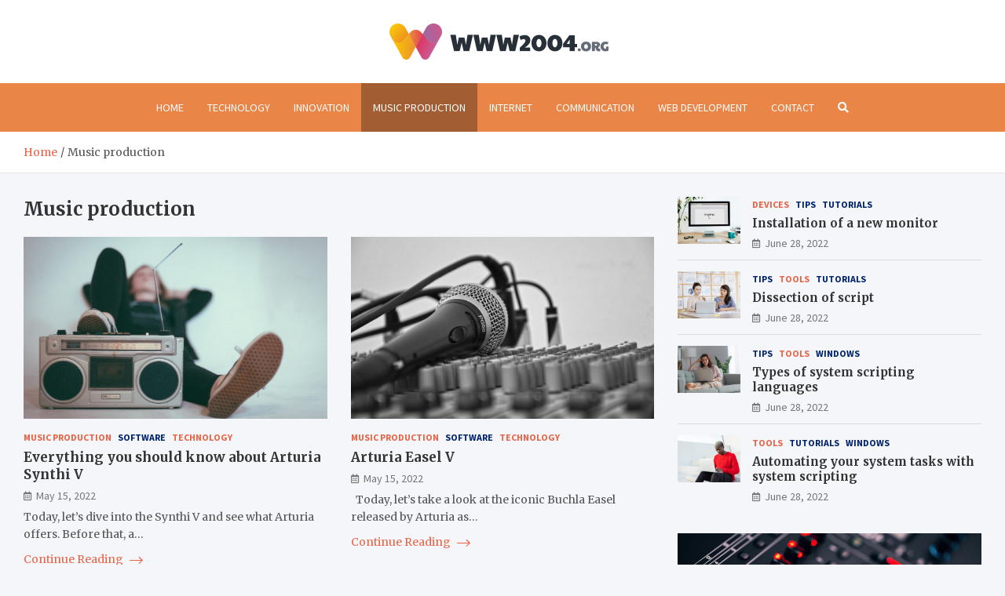

--- FILE ---
content_type: text/html; charset=UTF-8
request_url: https://www2004.org/category/music-production/
body_size: 13433
content:
<!doctype html>
<html lang="en-US">
<head>
	<meta charset="UTF-8">
	<meta name="viewport" content="width=device-width, initial-scale=1, shrink-to-fit=no">
	<link rel="profile" href="https://gmpg.org/xfn/11">

	<meta name='robots' content='index, follow, max-image-preview:large, max-snippet:-1, max-video-preview:-1' />

	<!-- This site is optimized with the Yoast SEO plugin v26.7 - https://yoast.com/wordpress/plugins/seo/ -->
	<title>Music production Archives - www2004.org</title>
	<link rel="canonical" href="https://www2004.org/category/music-production/" />
	<meta property="og:locale" content="en_US" />
	<meta property="og:type" content="article" />
	<meta property="og:title" content="Music production Archives - www2004.org" />
	<meta property="og:url" content="https://www2004.org/category/music-production/" />
	<meta property="og:site_name" content="www2004.org" />
	<meta name="twitter:card" content="summary_large_image" />
	<script type="application/ld+json" class="yoast-schema-graph">{"@context":"https://schema.org","@graph":[{"@type":"CollectionPage","@id":"https://www2004.org/category/music-production/","url":"https://www2004.org/category/music-production/","name":"Music production Archives - www2004.org","isPartOf":{"@id":"https://www2004.org/#website"},"primaryImageOfPage":{"@id":"https://www2004.org/category/music-production/#primaryimage"},"image":{"@id":"https://www2004.org/category/music-production/#primaryimage"},"thumbnailUrl":"https://www2004.org/wp-content/uploads/2022/05/Everything-you-should-know-about-Arturia-Synthi-V.jpg","breadcrumb":{"@id":"https://www2004.org/category/music-production/#breadcrumb"},"inLanguage":"en-US"},{"@type":"ImageObject","inLanguage":"en-US","@id":"https://www2004.org/category/music-production/#primaryimage","url":"https://www2004.org/wp-content/uploads/2022/05/Everything-you-should-know-about-Arturia-Synthi-V.jpg","contentUrl":"https://www2004.org/wp-content/uploads/2022/05/Everything-you-should-know-about-Arturia-Synthi-V.jpg","width":1920,"height":1277},{"@type":"BreadcrumbList","@id":"https://www2004.org/category/music-production/#breadcrumb","itemListElement":[{"@type":"ListItem","position":1,"name":"Home","item":"https://www2004.org/"},{"@type":"ListItem","position":2,"name":"Music production"}]},{"@type":"WebSite","@id":"https://www2004.org/#website","url":"https://www2004.org/","name":"www2004.org","description":"tech new in one place - computers, technology, Internet","publisher":{"@id":"https://www2004.org/#organization"},"potentialAction":[{"@type":"SearchAction","target":{"@type":"EntryPoint","urlTemplate":"https://www2004.org/?s={search_term_string}"},"query-input":{"@type":"PropertyValueSpecification","valueRequired":true,"valueName":"search_term_string"}}],"inLanguage":"en-US"},{"@type":"Organization","@id":"https://www2004.org/#organization","name":"Www2004 - tech new in one place - computers, technology, Internet","url":"https://www2004.org/","logo":{"@type":"ImageObject","inLanguage":"en-US","@id":"https://www2004.org/#/schema/logo/image/","url":"https://www2004.org/wp-content/uploads/2022/04/www2004-logo.png","contentUrl":"https://www2004.org/wp-content/uploads/2022/04/www2004-logo.png","width":558,"height":92,"caption":"Www2004 - tech new in one place - computers, technology, Internet"},"image":{"@id":"https://www2004.org/#/schema/logo/image/"}}]}</script>
	<!-- / Yoast SEO plugin. -->


<link rel='dns-prefetch' href='//fonts.googleapis.com' />
<link rel="alternate" type="application/rss+xml" title="www2004.org &raquo; Feed" href="https://www2004.org/feed/" />
<link rel="alternate" type="application/rss+xml" title="www2004.org &raquo; Comments Feed" href="https://www2004.org/comments/feed/" />
<link rel="alternate" type="application/rss+xml" title="www2004.org &raquo; Music production Category Feed" href="https://www2004.org/category/music-production/feed/" />
<style id='wp-img-auto-sizes-contain-inline-css' type='text/css'>
img:is([sizes=auto i],[sizes^="auto," i]){contain-intrinsic-size:3000px 1500px}
/*# sourceURL=wp-img-auto-sizes-contain-inline-css */
</style>
<style id='wp-emoji-styles-inline-css' type='text/css'>

	img.wp-smiley, img.emoji {
		display: inline !important;
		border: none !important;
		box-shadow: none !important;
		height: 1em !important;
		width: 1em !important;
		margin: 0 0.07em !important;
		vertical-align: -0.1em !important;
		background: none !important;
		padding: 0 !important;
	}
/*# sourceURL=wp-emoji-styles-inline-css */
</style>
<style id='wp-block-library-inline-css' type='text/css'>
:root{--wp-block-synced-color:#7a00df;--wp-block-synced-color--rgb:122,0,223;--wp-bound-block-color:var(--wp-block-synced-color);--wp-editor-canvas-background:#ddd;--wp-admin-theme-color:#007cba;--wp-admin-theme-color--rgb:0,124,186;--wp-admin-theme-color-darker-10:#006ba1;--wp-admin-theme-color-darker-10--rgb:0,107,160.5;--wp-admin-theme-color-darker-20:#005a87;--wp-admin-theme-color-darker-20--rgb:0,90,135;--wp-admin-border-width-focus:2px}@media (min-resolution:192dpi){:root{--wp-admin-border-width-focus:1.5px}}.wp-element-button{cursor:pointer}:root .has-very-light-gray-background-color{background-color:#eee}:root .has-very-dark-gray-background-color{background-color:#313131}:root .has-very-light-gray-color{color:#eee}:root .has-very-dark-gray-color{color:#313131}:root .has-vivid-green-cyan-to-vivid-cyan-blue-gradient-background{background:linear-gradient(135deg,#00d084,#0693e3)}:root .has-purple-crush-gradient-background{background:linear-gradient(135deg,#34e2e4,#4721fb 50%,#ab1dfe)}:root .has-hazy-dawn-gradient-background{background:linear-gradient(135deg,#faaca8,#dad0ec)}:root .has-subdued-olive-gradient-background{background:linear-gradient(135deg,#fafae1,#67a671)}:root .has-atomic-cream-gradient-background{background:linear-gradient(135deg,#fdd79a,#004a59)}:root .has-nightshade-gradient-background{background:linear-gradient(135deg,#330968,#31cdcf)}:root .has-midnight-gradient-background{background:linear-gradient(135deg,#020381,#2874fc)}:root{--wp--preset--font-size--normal:16px;--wp--preset--font-size--huge:42px}.has-regular-font-size{font-size:1em}.has-larger-font-size{font-size:2.625em}.has-normal-font-size{font-size:var(--wp--preset--font-size--normal)}.has-huge-font-size{font-size:var(--wp--preset--font-size--huge)}.has-text-align-center{text-align:center}.has-text-align-left{text-align:left}.has-text-align-right{text-align:right}.has-fit-text{white-space:nowrap!important}#end-resizable-editor-section{display:none}.aligncenter{clear:both}.items-justified-left{justify-content:flex-start}.items-justified-center{justify-content:center}.items-justified-right{justify-content:flex-end}.items-justified-space-between{justify-content:space-between}.screen-reader-text{border:0;clip-path:inset(50%);height:1px;margin:-1px;overflow:hidden;padding:0;position:absolute;width:1px;word-wrap:normal!important}.screen-reader-text:focus{background-color:#ddd;clip-path:none;color:#444;display:block;font-size:1em;height:auto;left:5px;line-height:normal;padding:15px 23px 14px;text-decoration:none;top:5px;width:auto;z-index:100000}html :where(.has-border-color){border-style:solid}html :where([style*=border-top-color]){border-top-style:solid}html :where([style*=border-right-color]){border-right-style:solid}html :where([style*=border-bottom-color]){border-bottom-style:solid}html :where([style*=border-left-color]){border-left-style:solid}html :where([style*=border-width]){border-style:solid}html :where([style*=border-top-width]){border-top-style:solid}html :where([style*=border-right-width]){border-right-style:solid}html :where([style*=border-bottom-width]){border-bottom-style:solid}html :where([style*=border-left-width]){border-left-style:solid}html :where(img[class*=wp-image-]){height:auto;max-width:100%}:where(figure){margin:0 0 1em}html :where(.is-position-sticky){--wp-admin--admin-bar--position-offset:var(--wp-admin--admin-bar--height,0px)}@media screen and (max-width:600px){html :where(.is-position-sticky){--wp-admin--admin-bar--position-offset:0px}}

/*# sourceURL=wp-block-library-inline-css */
</style><style id='global-styles-inline-css' type='text/css'>
:root{--wp--preset--aspect-ratio--square: 1;--wp--preset--aspect-ratio--4-3: 4/3;--wp--preset--aspect-ratio--3-4: 3/4;--wp--preset--aspect-ratio--3-2: 3/2;--wp--preset--aspect-ratio--2-3: 2/3;--wp--preset--aspect-ratio--16-9: 16/9;--wp--preset--aspect-ratio--9-16: 9/16;--wp--preset--color--black: #000000;--wp--preset--color--cyan-bluish-gray: #abb8c3;--wp--preset--color--white: #ffffff;--wp--preset--color--pale-pink: #f78da7;--wp--preset--color--vivid-red: #cf2e2e;--wp--preset--color--luminous-vivid-orange: #ff6900;--wp--preset--color--luminous-vivid-amber: #fcb900;--wp--preset--color--light-green-cyan: #7bdcb5;--wp--preset--color--vivid-green-cyan: #00d084;--wp--preset--color--pale-cyan-blue: #8ed1fc;--wp--preset--color--vivid-cyan-blue: #0693e3;--wp--preset--color--vivid-purple: #9b51e0;--wp--preset--gradient--vivid-cyan-blue-to-vivid-purple: linear-gradient(135deg,rgb(6,147,227) 0%,rgb(155,81,224) 100%);--wp--preset--gradient--light-green-cyan-to-vivid-green-cyan: linear-gradient(135deg,rgb(122,220,180) 0%,rgb(0,208,130) 100%);--wp--preset--gradient--luminous-vivid-amber-to-luminous-vivid-orange: linear-gradient(135deg,rgb(252,185,0) 0%,rgb(255,105,0) 100%);--wp--preset--gradient--luminous-vivid-orange-to-vivid-red: linear-gradient(135deg,rgb(255,105,0) 0%,rgb(207,46,46) 100%);--wp--preset--gradient--very-light-gray-to-cyan-bluish-gray: linear-gradient(135deg,rgb(238,238,238) 0%,rgb(169,184,195) 100%);--wp--preset--gradient--cool-to-warm-spectrum: linear-gradient(135deg,rgb(74,234,220) 0%,rgb(151,120,209) 20%,rgb(207,42,186) 40%,rgb(238,44,130) 60%,rgb(251,105,98) 80%,rgb(254,248,76) 100%);--wp--preset--gradient--blush-light-purple: linear-gradient(135deg,rgb(255,206,236) 0%,rgb(152,150,240) 100%);--wp--preset--gradient--blush-bordeaux: linear-gradient(135deg,rgb(254,205,165) 0%,rgb(254,45,45) 50%,rgb(107,0,62) 100%);--wp--preset--gradient--luminous-dusk: linear-gradient(135deg,rgb(255,203,112) 0%,rgb(199,81,192) 50%,rgb(65,88,208) 100%);--wp--preset--gradient--pale-ocean: linear-gradient(135deg,rgb(255,245,203) 0%,rgb(182,227,212) 50%,rgb(51,167,181) 100%);--wp--preset--gradient--electric-grass: linear-gradient(135deg,rgb(202,248,128) 0%,rgb(113,206,126) 100%);--wp--preset--gradient--midnight: linear-gradient(135deg,rgb(2,3,129) 0%,rgb(40,116,252) 100%);--wp--preset--font-size--small: 13px;--wp--preset--font-size--medium: 20px;--wp--preset--font-size--large: 36px;--wp--preset--font-size--x-large: 42px;--wp--preset--spacing--20: 0.44rem;--wp--preset--spacing--30: 0.67rem;--wp--preset--spacing--40: 1rem;--wp--preset--spacing--50: 1.5rem;--wp--preset--spacing--60: 2.25rem;--wp--preset--spacing--70: 3.38rem;--wp--preset--spacing--80: 5.06rem;--wp--preset--shadow--natural: 6px 6px 9px rgba(0, 0, 0, 0.2);--wp--preset--shadow--deep: 12px 12px 50px rgba(0, 0, 0, 0.4);--wp--preset--shadow--sharp: 6px 6px 0px rgba(0, 0, 0, 0.2);--wp--preset--shadow--outlined: 6px 6px 0px -3px rgb(255, 255, 255), 6px 6px rgb(0, 0, 0);--wp--preset--shadow--crisp: 6px 6px 0px rgb(0, 0, 0);}:where(.is-layout-flex){gap: 0.5em;}:where(.is-layout-grid){gap: 0.5em;}body .is-layout-flex{display: flex;}.is-layout-flex{flex-wrap: wrap;align-items: center;}.is-layout-flex > :is(*, div){margin: 0;}body .is-layout-grid{display: grid;}.is-layout-grid > :is(*, div){margin: 0;}:where(.wp-block-columns.is-layout-flex){gap: 2em;}:where(.wp-block-columns.is-layout-grid){gap: 2em;}:where(.wp-block-post-template.is-layout-flex){gap: 1.25em;}:where(.wp-block-post-template.is-layout-grid){gap: 1.25em;}.has-black-color{color: var(--wp--preset--color--black) !important;}.has-cyan-bluish-gray-color{color: var(--wp--preset--color--cyan-bluish-gray) !important;}.has-white-color{color: var(--wp--preset--color--white) !important;}.has-pale-pink-color{color: var(--wp--preset--color--pale-pink) !important;}.has-vivid-red-color{color: var(--wp--preset--color--vivid-red) !important;}.has-luminous-vivid-orange-color{color: var(--wp--preset--color--luminous-vivid-orange) !important;}.has-luminous-vivid-amber-color{color: var(--wp--preset--color--luminous-vivid-amber) !important;}.has-light-green-cyan-color{color: var(--wp--preset--color--light-green-cyan) !important;}.has-vivid-green-cyan-color{color: var(--wp--preset--color--vivid-green-cyan) !important;}.has-pale-cyan-blue-color{color: var(--wp--preset--color--pale-cyan-blue) !important;}.has-vivid-cyan-blue-color{color: var(--wp--preset--color--vivid-cyan-blue) !important;}.has-vivid-purple-color{color: var(--wp--preset--color--vivid-purple) !important;}.has-black-background-color{background-color: var(--wp--preset--color--black) !important;}.has-cyan-bluish-gray-background-color{background-color: var(--wp--preset--color--cyan-bluish-gray) !important;}.has-white-background-color{background-color: var(--wp--preset--color--white) !important;}.has-pale-pink-background-color{background-color: var(--wp--preset--color--pale-pink) !important;}.has-vivid-red-background-color{background-color: var(--wp--preset--color--vivid-red) !important;}.has-luminous-vivid-orange-background-color{background-color: var(--wp--preset--color--luminous-vivid-orange) !important;}.has-luminous-vivid-amber-background-color{background-color: var(--wp--preset--color--luminous-vivid-amber) !important;}.has-light-green-cyan-background-color{background-color: var(--wp--preset--color--light-green-cyan) !important;}.has-vivid-green-cyan-background-color{background-color: var(--wp--preset--color--vivid-green-cyan) !important;}.has-pale-cyan-blue-background-color{background-color: var(--wp--preset--color--pale-cyan-blue) !important;}.has-vivid-cyan-blue-background-color{background-color: var(--wp--preset--color--vivid-cyan-blue) !important;}.has-vivid-purple-background-color{background-color: var(--wp--preset--color--vivid-purple) !important;}.has-black-border-color{border-color: var(--wp--preset--color--black) !important;}.has-cyan-bluish-gray-border-color{border-color: var(--wp--preset--color--cyan-bluish-gray) !important;}.has-white-border-color{border-color: var(--wp--preset--color--white) !important;}.has-pale-pink-border-color{border-color: var(--wp--preset--color--pale-pink) !important;}.has-vivid-red-border-color{border-color: var(--wp--preset--color--vivid-red) !important;}.has-luminous-vivid-orange-border-color{border-color: var(--wp--preset--color--luminous-vivid-orange) !important;}.has-luminous-vivid-amber-border-color{border-color: var(--wp--preset--color--luminous-vivid-amber) !important;}.has-light-green-cyan-border-color{border-color: var(--wp--preset--color--light-green-cyan) !important;}.has-vivid-green-cyan-border-color{border-color: var(--wp--preset--color--vivid-green-cyan) !important;}.has-pale-cyan-blue-border-color{border-color: var(--wp--preset--color--pale-cyan-blue) !important;}.has-vivid-cyan-blue-border-color{border-color: var(--wp--preset--color--vivid-cyan-blue) !important;}.has-vivid-purple-border-color{border-color: var(--wp--preset--color--vivid-purple) !important;}.has-vivid-cyan-blue-to-vivid-purple-gradient-background{background: var(--wp--preset--gradient--vivid-cyan-blue-to-vivid-purple) !important;}.has-light-green-cyan-to-vivid-green-cyan-gradient-background{background: var(--wp--preset--gradient--light-green-cyan-to-vivid-green-cyan) !important;}.has-luminous-vivid-amber-to-luminous-vivid-orange-gradient-background{background: var(--wp--preset--gradient--luminous-vivid-amber-to-luminous-vivid-orange) !important;}.has-luminous-vivid-orange-to-vivid-red-gradient-background{background: var(--wp--preset--gradient--luminous-vivid-orange-to-vivid-red) !important;}.has-very-light-gray-to-cyan-bluish-gray-gradient-background{background: var(--wp--preset--gradient--very-light-gray-to-cyan-bluish-gray) !important;}.has-cool-to-warm-spectrum-gradient-background{background: var(--wp--preset--gradient--cool-to-warm-spectrum) !important;}.has-blush-light-purple-gradient-background{background: var(--wp--preset--gradient--blush-light-purple) !important;}.has-blush-bordeaux-gradient-background{background: var(--wp--preset--gradient--blush-bordeaux) !important;}.has-luminous-dusk-gradient-background{background: var(--wp--preset--gradient--luminous-dusk) !important;}.has-pale-ocean-gradient-background{background: var(--wp--preset--gradient--pale-ocean) !important;}.has-electric-grass-gradient-background{background: var(--wp--preset--gradient--electric-grass) !important;}.has-midnight-gradient-background{background: var(--wp--preset--gradient--midnight) !important;}.has-small-font-size{font-size: var(--wp--preset--font-size--small) !important;}.has-medium-font-size{font-size: var(--wp--preset--font-size--medium) !important;}.has-large-font-size{font-size: var(--wp--preset--font-size--large) !important;}.has-x-large-font-size{font-size: var(--wp--preset--font-size--x-large) !important;}
/*# sourceURL=global-styles-inline-css */
</style>

<style id='classic-theme-styles-inline-css' type='text/css'>
/*! This file is auto-generated */
.wp-block-button__link{color:#fff;background-color:#32373c;border-radius:9999px;box-shadow:none;text-decoration:none;padding:calc(.667em + 2px) calc(1.333em + 2px);font-size:1.125em}.wp-block-file__button{background:#32373c;color:#fff;text-decoration:none}
/*# sourceURL=/wp-includes/css/classic-themes.min.css */
</style>
<link rel='stylesheet' id='bootstrap-style-css' href='https://www2004.org/wp-content/themes/meta-news-pro/assets/library/bootstrap/css/bootstrap.min.css?ver=4.0.0' type='text/css' media='all' />
<link rel='stylesheet' id='font-awesome-style-css' href='https://www2004.org/wp-content/themes/meta-news-pro/assets/library/font-awesome/css/all.min.css?ver=6.9' type='text/css' media='all' />
<link rel='stylesheet' id='meta-news-google-fonts-css' href='//fonts.googleapis.com/css?family=Merriweather%3A300%2C300i%2C400%2C400i%2C500%2C500i%2C700%2C700i%7CSource+Sans+Pro%3A300%2C300i%2C400%2C400i%2C500%2C500i%2C700%2C700i&#038;ver=6.9' type='text/css' media='all' />
<link rel='stylesheet' id='owl-carousel-css' href='https://www2004.org/wp-content/themes/meta-news-pro/assets/library/owl-carousel/owl.carousel.min.css?ver=2.3.4' type='text/css' media='all' />
<link rel='stylesheet' id='meta-news-style-css' href='https://www2004.org/wp-content/themes/meta-news-pro/style.css?ver=6.9' type='text/css' media='all' />
<script type="text/javascript" src="https://www2004.org/wp-includes/js/jquery/jquery.min.js?ver=3.7.1" id="jquery-core-js"></script>
<script type="text/javascript" src="https://www2004.org/wp-includes/js/jquery/jquery-migrate.min.js?ver=3.4.1" id="jquery-migrate-js"></script>
<link rel="https://api.w.org/" href="https://www2004.org/wp-json/" /><link rel="alternate" title="JSON" type="application/json" href="https://www2004.org/wp-json/wp/v2/categories/177" /><link rel="EditURI" type="application/rsd+xml" title="RSD" href="https://www2004.org/xmlrpc.php?rsd" />
<meta name="generator" content="WordPress 6.9" />

	<style type="text/css">
				@media (min-width: 768px) {
				}
		/* Color Scheme > links */
			::selection {
				background-color: #e76547;
				color: #fff;
			}
			::-moz-selection {
				background-color: #e76547;
				color: #fff;
			}
			a,
			a:hover,
			.entry-title a:hover,
			.entry-title a:focus,
			.entry-meta a:hover,
			.entry-meta a:focus,
			.entry-meta .tag-links a,
			.navigation.post-navigation .nav-links a:hover,
			.comment-metadata a.comment-edit-link,
			.widget ul li a:hover,
			.widget_tag_cloud a:hover,
			.widget_archive li a[aria-current="page"],
			.widget_categories .current-cat a,
			.widget_nav_menu ul li.current_page_item > a,
			.widget_nav_menu ul li.current_page_ancestor > a,
			.widget_nav_menu ul li.current-menu-item > a,
			.widget_nav_menu ul li.current-menu-ancestor > a,
			.widget_pages ul li.current_page_item > a,
			.widget_pages ul li.current_page_ancestor > a,
			.woocommerce.widget_product_categories ul.product-categories .current-cat-parent > a,
			.woocommerce.widget_product_categories ul.product-categories .current-cat > a,
			.woocommerce .star-rating,
			.woocommerce .star-rating:before,
			.woocommerce-MyAccount-navigation ul li:hover a,
			.woocommerce-MyAccount-navigation ul li.is-active a,
			.top-stories-bar .entry-title a:hover,
			.top-stories-bar .entry-title a:focus {
				color: #e76547;
			}
		/* Color Scheme > Navigation */
			.navbar {
				background-color: #e88547;
			}
			.main-navigation li ul li:hover > a,
			.main-navigation li ul li:focus > a,
			.main-navigation li ul li:focus-within > a,
			.main-navigation li ul li.current-menu-item > a,
			.main-navigation li ul li.current-menu-ancestor > a,
			.main-navigation li ul li.current_page_item > a,
			.main-navigation li ul li.current_page_ancestor > a {
				color: #e88547;
			}
			@media (max-width: 991px) {
				.main-navigation li:hover > a,
				.main-navigation li:focus > a,
				.main-navigation li:focus-within > a,
				.main-navigation li.current_page_item > a,
				.main-navigation li.current_page_ancestor > a,
				.main-navigation li.current-menu-item > a,
				.main-navigation li.current-menu-ancestor > a,
				.main-navigation li ul li:hover > a,
				.main-navigation li ul li:focus > a,
				.main-navigation li ul li:focus-within > a,
				.main-navigation li ul li.current-menu-item > a,
				.main-navigation li ul li.current-menu-ancestor > a,
				.main-navigation li ul li.current_page_item > a,
				.main-navigation li ul li.current_page_ancestor > a {
					color: #e88547;
				}
			}
		/* Color Scheme > Buttons */
			.btn-theme,
			.btn-outline-theme:hover,
			input[type="reset"],
			input[type="button"],
			input[type="submit"],
			button,
			.back-to-top a,
			.navigation.pagination .page-numbers.current,
			.navigation.pagination a.page-numbers:hover,
			.page-links .post-page-numbers.current,
			.page-links a.post-page-numbers:hover,
			.woocommerce #respond input#submit,
			.woocommerce a.button,
			.woocommerce button.button,
			.woocommerce input.button,
			.woocommerce #respond input#submit.alt,
			.woocommerce a.button.alt,
			.woocommerce button.button.alt,
			.woocommerce input.button.alt,
			.woocommerce #respond input#submit.disabled,
			.woocommerce #respond input#submit:disabled,
			.woocommerce #respond input#submit:disabled[disabled],
			.woocommerce a.button.disabled,
			.woocommerce a.button:disabled,
			.woocommerce a.button:disabled[disabled],
			.woocommerce button.button.disabled,
			.woocommerce button.button:disabled,
			.woocommerce button.button:disabled[disabled],
			.woocommerce input.button.disabled,
			.woocommerce input.button:disabled,
			.woocommerce input.button:disabled[disabled],
			.woocommerce #respond input#submit.disabled:hover,
			.woocommerce #respond input#submit:disabled:hover,
			.woocommerce #respond input#submit:disabled[disabled]:hover,
			.woocommerce a.button.disabled:hover,
			.woocommerce a.button:disabled:hover,
			.woocommerce a.button:disabled[disabled]:hover,
			.woocommerce button.button.disabled:hover,
			.woocommerce button.button:disabled:hover,
			.woocommerce button.button:disabled[disabled]:hover,
			.woocommerce input.button.disabled:hover,
			.woocommerce input.button:disabled:hover,
			.woocommerce input.button:disabled[disabled]:hover,
			.woocommerce span.onsale,
			.woocommerce .widget_price_filter .ui-slider .ui-slider-range,
			.woocommerce .widget_price_filter .ui-slider .ui-slider-handle,
			.woocommerce nav.woocommerce-pagination ul li .page-numbers:hover,
			.woocommerce nav.woocommerce-pagination ul li .page-numbers:focus,
			.woocommerce nav.woocommerce-pagination ul li .page-numbers.current,
			.wp-block-search .wp-block-search__button {
				background-color: #e76547;
			}
			.btn-outline-theme {
				border-color: #e76547;
			}
			.btn-outline-theme {
				color: #e76547;
			}
		/* Color Scheme > Elements */
			.theme-color,
			.format-quote blockquote:before,
			.hentry.sticky .entry-header:before,
			.format-audio .post-content:after,
			.format-image .post-content:after,
			.format-video .post-content:after,
			.format-audio .entry-header:after,
			.format-image .entry-header:after,
			.format-video .entry-header:after {
				color: #e76547;
			}
			.theme-bg-color,
			#search-modal.modal .search-form:after,
			.title-style-8 .widget-title span,
			.title-style-8 .stories-title span,
			.title-style-8 .meta-news-widget-recent-posts .nav-link.widget-title:hover,
			.title-style-8 .meta-news-widget-recent-posts .nav-link.widget-title:hover span,
			.title-style-8 .meta-news-widget-recent-posts .nav-link.widget-title.active,
			.title-style-8 .meta-news-widget-recent-posts .nav-link.widget-title.active span {
				background-color: #e76547;
			}
			.title-style-4 .widget-title:before,
			.title-style-4 .stories-title:before,
			.title-style-6 .widget-title,
			.title-style-6 .stories-title,
			.title-style-8 .widget-title,
			.title-style-8 .stories-title,
			.title-style-4 .meta-news-widget-recent-posts .nav-link.widget-title:hover span,
			.title-style-4 .meta-news-widget-recent-posts .nav-link.widget-title.active span,
			.title-style-6 .meta-news-widget-recent-posts .nav-link.widget-title:hover span,
			.title-style-6 .meta-news-widget-recent-posts .nav-link.widget-title.active span,
			.title-style-8 .meta-news-widget-recent-posts .nav-link.widget-title:hover,
			.title-style-8 .meta-news-widget-recent-posts .nav-link.widget-title:hover span,
			.title-style-8 .meta-news-widget-recent-posts .nav-link.widget-title.active,
			.title-style-8 .meta-news-widget-recent-posts .nav-link.widget-title.active span {
				border-color: #e76547;
			}
		/* Color Scheme > Footer Info Bar */
		.site-info {
			background-color: #e76547;
		}
		/* Elements Color > Theme Secondary Color */
			.btn-read-more,
			.btn-read-more:hover,
			.site-footer .widget-area .btn-read-more,
			.site-footer .widget-area .btn-read-more:hover {
				color: #e76547;
			}
			.btn-read-more .read-more-icon svg {
				fill: #e76547;
			}
			.stories-title:before,
			.widget-title:before,
			.title-style-7 .widget-title,
			.title-style-7 .stories-title,
			.title-style-9 .widget-title span,
			.title-style-9 .stories-title span,
			.meta-news-widget-recent-posts .nav-link:hover span,
			.meta-news-widget-recent-posts .nav-link.active span,
			.title-style-5 .meta-news-widget-recent-posts .nav-link.widget-title:hover span,
			.title-style-5 .meta-news-widget-recent-posts .nav-link.widget-title.active span,
			.title-style-7 .meta-news-widget-recent-posts .nav-link.widget-title:hover span,
			.title-style-7 .meta-news-widget-recent-posts .nav-link.widget-title.active span,
			.title-style-9 .meta-news-widget-recent-posts .nav-link.widget-title:hover span,
			.title-style-9 .meta-news-widget-recent-posts .nav-link.widget-title.active span,
			.hot-news-bar .entry-header,
			.hot-news-bar.hot-news-center .entry-title,
			.featured-banner .featured-slider .post-block .entry-header {
				border-color: #e76547;
			}
		/* Elements Color > Top Stories Label */
			.top-stories-bar .top-stories-label,
			.top-stories-bar.label-fluid .top-stories-label-wrap:before,
			.top-stories-label.top-stories-label-3:after,
			.top-stories-label.top-stories-label-6:after,
			.top-stories-label.top-stories-label-6:before {
				background-color: #e76547;
			}
			.top-stories-label.top-stories-label-4:after,
			.top-stories-label.top-stories-label-5:after {
				border-color: transparent transparent transparent #e76547;
			}
			body.rtl .top-stories-label.top-stories-label-4:after,
			body.rtl .top-stories-label.top-stories-label-5:after {
				border-color: transparent #e76547 transparent transparent ;
			}
		/* Category Color > Communication */
				.entry-meta.category-meta .cat-links a.cat-links-168,
				.entry-meta.category-meta .cat-links a.cat-links-168:hover,
				.site-footer .widget-area .entry-meta.category-meta .cat-links a.cat-links-168,
				.site-footer .widget-area .entry-meta.category-meta .cat-links a.cat-links-168:hover {
					color: #e76547;
				}
				.post-block .entry-meta.category-meta .cat-links a.cat-links-168,
				.site-footer .widget-area .post-block .entry-meta.category-meta .cat-links a.cat-links-168,
				.post-block .entry-meta.category-meta .cat-links a.cat-links-168:hover,
				.site-footer .widget-area .post-block .entry-meta.category-meta .cat-links a.cat-links-168:hover {
					background-color: #e76547;
					color: #fff;
				}
				.post-block .entry-meta.category-meta .cat-links a.cat-links-168:hover,
				.site-footer .widget-area .post-block .entry-meta.category-meta .cat-links a.cat-links-168:hover {
					color: rgba(255, 255, 255, 0.85);
				}
			/* Category Color > CSS */
				.entry-meta.category-meta .cat-links a.cat-links-171,
				.entry-meta.category-meta .cat-links a.cat-links-171:hover,
				.site-footer .widget-area .entry-meta.category-meta .cat-links a.cat-links-171,
				.site-footer .widget-area .entry-meta.category-meta .cat-links a.cat-links-171:hover {
					color: #e76547;
				}
				.post-block .entry-meta.category-meta .cat-links a.cat-links-171,
				.site-footer .widget-area .post-block .entry-meta.category-meta .cat-links a.cat-links-171,
				.post-block .entry-meta.category-meta .cat-links a.cat-links-171:hover,
				.site-footer .widget-area .post-block .entry-meta.category-meta .cat-links a.cat-links-171:hover {
					background-color: #e76547;
					color: #fff;
				}
				.post-block .entry-meta.category-meta .cat-links a.cat-links-171:hover,
				.site-footer .widget-area .post-block .entry-meta.category-meta .cat-links a.cat-links-171:hover {
					color: rgba(255, 255, 255, 0.85);
				}
			/* Category Color > Devices */
				.entry-meta.category-meta .cat-links a.cat-links-173,
				.entry-meta.category-meta .cat-links a.cat-links-173:hover,
				.site-footer .widget-area .entry-meta.category-meta .cat-links a.cat-links-173,
				.site-footer .widget-area .entry-meta.category-meta .cat-links a.cat-links-173:hover {
					color: #e76547;
				}
				.post-block .entry-meta.category-meta .cat-links a.cat-links-173,
				.site-footer .widget-area .post-block .entry-meta.category-meta .cat-links a.cat-links-173,
				.post-block .entry-meta.category-meta .cat-links a.cat-links-173:hover,
				.site-footer .widget-area .post-block .entry-meta.category-meta .cat-links a.cat-links-173:hover {
					background-color: #e76547;
					color: #fff;
				}
				.post-block .entry-meta.category-meta .cat-links a.cat-links-173:hover,
				.site-footer .widget-area .post-block .entry-meta.category-meta .cat-links a.cat-links-173:hover {
					color: rgba(255, 255, 255, 0.85);
				}
			/* Category Color > Front-end development */
				.entry-meta.category-meta .cat-links a.cat-links-170,
				.entry-meta.category-meta .cat-links a.cat-links-170:hover,
				.site-footer .widget-area .entry-meta.category-meta .cat-links a.cat-links-170,
				.site-footer .widget-area .entry-meta.category-meta .cat-links a.cat-links-170:hover {
					color: #e76547;
				}
				.post-block .entry-meta.category-meta .cat-links a.cat-links-170,
				.site-footer .widget-area .post-block .entry-meta.category-meta .cat-links a.cat-links-170,
				.post-block .entry-meta.category-meta .cat-links a.cat-links-170:hover,
				.site-footer .widget-area .post-block .entry-meta.category-meta .cat-links a.cat-links-170:hover {
					background-color: #e76547;
					color: #fff;
				}
				.post-block .entry-meta.category-meta .cat-links a.cat-links-170:hover,
				.site-footer .widget-area .post-block .entry-meta.category-meta .cat-links a.cat-links-170:hover {
					color: rgba(255, 255, 255, 0.85);
				}
			/* Category Color > Innovation */
				.entry-meta.category-meta .cat-links a.cat-links-166,
				.entry-meta.category-meta .cat-links a.cat-links-166:hover,
				.site-footer .widget-area .entry-meta.category-meta .cat-links a.cat-links-166,
				.site-footer .widget-area .entry-meta.category-meta .cat-links a.cat-links-166:hover {
					color: #e76547;
				}
				.post-block .entry-meta.category-meta .cat-links a.cat-links-166,
				.site-footer .widget-area .post-block .entry-meta.category-meta .cat-links a.cat-links-166,
				.post-block .entry-meta.category-meta .cat-links a.cat-links-166:hover,
				.site-footer .widget-area .post-block .entry-meta.category-meta .cat-links a.cat-links-166:hover {
					background-color: #e76547;
					color: #fff;
				}
				.post-block .entry-meta.category-meta .cat-links a.cat-links-166:hover,
				.site-footer .widget-area .post-block .entry-meta.category-meta .cat-links a.cat-links-166:hover {
					color: rgba(255, 255, 255, 0.85);
				}
			/* Category Color > Internet */
				.entry-meta.category-meta .cat-links a.cat-links-172,
				.entry-meta.category-meta .cat-links a.cat-links-172:hover,
				.site-footer .widget-area .entry-meta.category-meta .cat-links a.cat-links-172,
				.site-footer .widget-area .entry-meta.category-meta .cat-links a.cat-links-172:hover {
					color: #e76547;
				}
				.post-block .entry-meta.category-meta .cat-links a.cat-links-172,
				.site-footer .widget-area .post-block .entry-meta.category-meta .cat-links a.cat-links-172,
				.post-block .entry-meta.category-meta .cat-links a.cat-links-172:hover,
				.site-footer .widget-area .post-block .entry-meta.category-meta .cat-links a.cat-links-172:hover {
					background-color: #e76547;
					color: #fff;
				}
				.post-block .entry-meta.category-meta .cat-links a.cat-links-172:hover,
				.site-footer .widget-area .post-block .entry-meta.category-meta .cat-links a.cat-links-172:hover {
					color: rgba(255, 255, 255, 0.85);
				}
			/* Category Color > Messengers */
				.entry-meta.category-meta .cat-links a.cat-links-167,
				.entry-meta.category-meta .cat-links a.cat-links-167:hover,
				.site-footer .widget-area .entry-meta.category-meta .cat-links a.cat-links-167,
				.site-footer .widget-area .entry-meta.category-meta .cat-links a.cat-links-167:hover {
					color: #e76547;
				}
				.post-block .entry-meta.category-meta .cat-links a.cat-links-167,
				.site-footer .widget-area .post-block .entry-meta.category-meta .cat-links a.cat-links-167,
				.post-block .entry-meta.category-meta .cat-links a.cat-links-167:hover,
				.site-footer .widget-area .post-block .entry-meta.category-meta .cat-links a.cat-links-167:hover {
					background-color: #e76547;
					color: #fff;
				}
				.post-block .entry-meta.category-meta .cat-links a.cat-links-167:hover,
				.site-footer .widget-area .post-block .entry-meta.category-meta .cat-links a.cat-links-167:hover {
					color: rgba(255, 255, 255, 0.85);
				}
			/* Category Color > Music production */
				.entry-meta.category-meta .cat-links a.cat-links-177,
				.entry-meta.category-meta .cat-links a.cat-links-177:hover,
				.site-footer .widget-area .entry-meta.category-meta .cat-links a.cat-links-177,
				.site-footer .widget-area .entry-meta.category-meta .cat-links a.cat-links-177:hover {
					color: #e76547;
				}
				.post-block .entry-meta.category-meta .cat-links a.cat-links-177,
				.site-footer .widget-area .post-block .entry-meta.category-meta .cat-links a.cat-links-177,
				.post-block .entry-meta.category-meta .cat-links a.cat-links-177:hover,
				.site-footer .widget-area .post-block .entry-meta.category-meta .cat-links a.cat-links-177:hover {
					background-color: #e76547;
					color: #fff;
				}
				.post-block .entry-meta.category-meta .cat-links a.cat-links-177:hover,
				.site-footer .widget-area .post-block .entry-meta.category-meta .cat-links a.cat-links-177:hover {
					color: rgba(255, 255, 255, 0.85);
				}
			/* Category Color > Safety */
				.entry-meta.category-meta .cat-links a.cat-links-176,
				.entry-meta.category-meta .cat-links a.cat-links-176:hover,
				.site-footer .widget-area .entry-meta.category-meta .cat-links a.cat-links-176,
				.site-footer .widget-area .entry-meta.category-meta .cat-links a.cat-links-176:hover {
					color: #e76547;
				}
				.post-block .entry-meta.category-meta .cat-links a.cat-links-176,
				.site-footer .widget-area .post-block .entry-meta.category-meta .cat-links a.cat-links-176,
				.post-block .entry-meta.category-meta .cat-links a.cat-links-176:hover,
				.site-footer .widget-area .post-block .entry-meta.category-meta .cat-links a.cat-links-176:hover {
					background-color: #e76547;
					color: #fff;
				}
				.post-block .entry-meta.category-meta .cat-links a.cat-links-176:hover,
				.site-footer .widget-area .post-block .entry-meta.category-meta .cat-links a.cat-links-176:hover {
					color: rgba(255, 255, 255, 0.85);
				}
			/* Category Color > Smart devices */
				.entry-meta.category-meta .cat-links a.cat-links-164,
				.entry-meta.category-meta .cat-links a.cat-links-164:hover,
				.site-footer .widget-area .entry-meta.category-meta .cat-links a.cat-links-164,
				.site-footer .widget-area .entry-meta.category-meta .cat-links a.cat-links-164:hover {
					color: #e76547;
				}
				.post-block .entry-meta.category-meta .cat-links a.cat-links-164,
				.site-footer .widget-area .post-block .entry-meta.category-meta .cat-links a.cat-links-164,
				.post-block .entry-meta.category-meta .cat-links a.cat-links-164:hover,
				.site-footer .widget-area .post-block .entry-meta.category-meta .cat-links a.cat-links-164:hover {
					background-color: #e76547;
					color: #fff;
				}
				.post-block .entry-meta.category-meta .cat-links a.cat-links-164:hover,
				.site-footer .widget-area .post-block .entry-meta.category-meta .cat-links a.cat-links-164:hover {
					color: rgba(255, 255, 255, 0.85);
				}
			/* Category Color > Smartphones */
				.entry-meta.category-meta .cat-links a.cat-links-175,
				.entry-meta.category-meta .cat-links a.cat-links-175:hover,
				.site-footer .widget-area .entry-meta.category-meta .cat-links a.cat-links-175,
				.site-footer .widget-area .entry-meta.category-meta .cat-links a.cat-links-175:hover {
					color: #e76547;
				}
				.post-block .entry-meta.category-meta .cat-links a.cat-links-175,
				.site-footer .widget-area .post-block .entry-meta.category-meta .cat-links a.cat-links-175,
				.post-block .entry-meta.category-meta .cat-links a.cat-links-175:hover,
				.site-footer .widget-area .post-block .entry-meta.category-meta .cat-links a.cat-links-175:hover {
					background-color: #e76547;
					color: #fff;
				}
				.post-block .entry-meta.category-meta .cat-links a.cat-links-175:hover,
				.site-footer .widget-area .post-block .entry-meta.category-meta .cat-links a.cat-links-175:hover {
					color: rgba(255, 255, 255, 0.85);
				}
			/* Category Color > Technology */
				.entry-meta.category-meta .cat-links a.cat-links-174,
				.entry-meta.category-meta .cat-links a.cat-links-174:hover,
				.site-footer .widget-area .entry-meta.category-meta .cat-links a.cat-links-174,
				.site-footer .widget-area .entry-meta.category-meta .cat-links a.cat-links-174:hover {
					color: #e76547;
				}
				.post-block .entry-meta.category-meta .cat-links a.cat-links-174,
				.site-footer .widget-area .post-block .entry-meta.category-meta .cat-links a.cat-links-174,
				.post-block .entry-meta.category-meta .cat-links a.cat-links-174:hover,
				.site-footer .widget-area .post-block .entry-meta.category-meta .cat-links a.cat-links-174:hover {
					background-color: #e76547;
					color: #fff;
				}
				.post-block .entry-meta.category-meta .cat-links a.cat-links-174:hover,
				.site-footer .widget-area .post-block .entry-meta.category-meta .cat-links a.cat-links-174:hover {
					color: rgba(255, 255, 255, 0.85);
				}
			/* Category Color > Tools */
				.entry-meta.category-meta .cat-links a.cat-links-165,
				.entry-meta.category-meta .cat-links a.cat-links-165:hover,
				.site-footer .widget-area .entry-meta.category-meta .cat-links a.cat-links-165,
				.site-footer .widget-area .entry-meta.category-meta .cat-links a.cat-links-165:hover {
					color: #e76547;
				}
				.post-block .entry-meta.category-meta .cat-links a.cat-links-165,
				.site-footer .widget-area .post-block .entry-meta.category-meta .cat-links a.cat-links-165,
				.post-block .entry-meta.category-meta .cat-links a.cat-links-165:hover,
				.site-footer .widget-area .post-block .entry-meta.category-meta .cat-links a.cat-links-165:hover {
					background-color: #e76547;
					color: #fff;
				}
				.post-block .entry-meta.category-meta .cat-links a.cat-links-165:hover,
				.site-footer .widget-area .post-block .entry-meta.category-meta .cat-links a.cat-links-165:hover {
					color: rgba(255, 255, 255, 0.85);
				}
			/* Category Color > Uncategorized */
				.entry-meta.category-meta .cat-links a.cat-links-1,
				.entry-meta.category-meta .cat-links a.cat-links-1:hover,
				.site-footer .widget-area .entry-meta.category-meta .cat-links a.cat-links-1,
				.site-footer .widget-area .entry-meta.category-meta .cat-links a.cat-links-1:hover {
					color: #e76547;
				}
				.post-block .entry-meta.category-meta .cat-links a.cat-links-1,
				.site-footer .widget-area .post-block .entry-meta.category-meta .cat-links a.cat-links-1,
				.post-block .entry-meta.category-meta .cat-links a.cat-links-1:hover,
				.site-footer .widget-area .post-block .entry-meta.category-meta .cat-links a.cat-links-1:hover {
					background-color: #e76547;
					color: #fff;
				}
				.post-block .entry-meta.category-meta .cat-links a.cat-links-1:hover,
				.site-footer .widget-area .post-block .entry-meta.category-meta .cat-links a.cat-links-1:hover {
					color: rgba(255, 255, 255, 0.85);
				}
			/* Category Color > Web development */
				.entry-meta.category-meta .cat-links a.cat-links-169,
				.entry-meta.category-meta .cat-links a.cat-links-169:hover,
				.site-footer .widget-area .entry-meta.category-meta .cat-links a.cat-links-169,
				.site-footer .widget-area .entry-meta.category-meta .cat-links a.cat-links-169:hover {
					color: #e76547;
				}
				.post-block .entry-meta.category-meta .cat-links a.cat-links-169,
				.site-footer .widget-area .post-block .entry-meta.category-meta .cat-links a.cat-links-169,
				.post-block .entry-meta.category-meta .cat-links a.cat-links-169:hover,
				.site-footer .widget-area .post-block .entry-meta.category-meta .cat-links a.cat-links-169:hover {
					background-color: #e76547;
					color: #fff;
				}
				.post-block .entry-meta.category-meta .cat-links a.cat-links-169:hover,
				.site-footer .widget-area .post-block .entry-meta.category-meta .cat-links a.cat-links-169:hover {
					color: rgba(255, 255, 255, 0.85);
				}
			/* Font Color > Sections/Widgets Title */
			.widget-title,
			.widget-title a,
			.widget-title span,
			.stories-title span,
			.title-style-8 .widget-title span,
			.title-style-8 .stories-title span,
			.meta-news-widget-recent-posts .nav-link:hover,
			.meta-news-widget-recent-posts .nav-link.active,
			.meta-news-widget-recent-posts .nav-link:hover span,
			.meta-news-widget-recent-posts .nav-link.active span,
			.title-style-8 .meta-news-widget-recent-posts .nav-link.widget-title:hover,
			.title-style-8 .meta-news-widget-recent-posts .nav-link.widget-title:hover span,
			.title-style-8 .meta-news-widget-recent-posts .nav-link.widget-title.active,
			.title-style-8 .meta-news-widget-recent-posts .nav-link.widget-title.active span {
				color: #e76547;
			}
		/* Font Color >  Footer Headings/Titles */
		.site-footer .widget-area blockquote,
		.site-footer .widget-area h1,
		.site-footer .widget-area h2,
		.site-footer .widget-area h3,
		.site-footer .widget-area h4,
		.site-footer .widget-area h5,
		.site-footer .widget-area h6,
		.site-footer .widget-area .h1,
		.site-footer .widget-area .h2,
		.site-footer .widget-area .h3,
		.site-footer .widget-area .h4,
		.site-footer .widget-area .h5,
		.site-footer .widget-area .h6,
		.site-footer .widget-area .entry-title,
		.site-footer .widget-area .entry-title a {
			color: #e76547;
		}
		/* Font Color > Footer Widgets Link Hover */
			.site-footer .widget-area a,
			.site-footer .widget-area a:hover,
			.site-footer .widget-area a:focus,
			.site-footer .widget-area .entry-title a:hover,
			.site-footer .widget-area .entry-title a:focus,
			.site-footer .widget-area .entry-meta a:hover,
			.site-footer .widget-area .entry-meta a:focus,
			.site-footer .widget ul li a:hover,
			.site-footer .widget-area .widget_tag_cloud a:hover,
			.site-footer .widget_categories .current-cat a,
			.site-footer .widget_nav_menu ul li.current_page_item > a,
			.site-footer .widget_nav_menu ul li.current_page_ancestor > a,
			.site-footer .widget_nav_menu ul li.current-menu-item > a,
			.site-footer .widget_nav_menu ul li.current-menu-ancestor > a,
			.site-footer .widget_pages ul li.current_page_item > a,
			.site-footer .widget_pages ul li.current_page_ancestor > a {
				color: #e76547;
			}
		/* Font Color > Footer Navbar Link Hover */
			.site-footer-navbar .navigation-menu ul li:hover > a,
			.site-footer-navbar .navigation-menu ul li:focus > a,
			.site-footer-navbar .navigation-menu ul li:focus-within > a,
			.site-footer-navbar .navigation-menu ul li.current_page_item > a,
			.site-footer-navbar .navigation-menu ul li.current_page_ancestor > a,
			.site-footer-navbar .navigation-menu ul li.current-menu-item > a,
			.site-footer-navbar .navigation-menu ul li.current-menu-ancestor > a {
				color: #e76547;
			}
			</style>

		<style type="text/css">
					.site-title,
			.site-description {
				position: absolute;
				clip: rect(1px, 1px, 1px, 1px);
			}
				</style>
		<link rel="icon" href="https://www2004.org/wp-content/uploads/2022/04/cropped-www2004-fav-32x32.png" sizes="32x32" />
<link rel="icon" href="https://www2004.org/wp-content/uploads/2022/04/cropped-www2004-fav-192x192.png" sizes="192x192" />
<link rel="apple-touch-icon" href="https://www2004.org/wp-content/uploads/2022/04/cropped-www2004-fav-180x180.png" />
<meta name="msapplication-TileImage" content="https://www2004.org/wp-content/uploads/2022/04/cropped-www2004-fav-270x270.png" />
		<style type="text/css" id="wp-custom-css">
			img.custom-logo {max-width: 279px;}

.container {max-width: 1340px;}
.entry-content p a {font-weight: bold;text-decoration: underline;}
.entry-title {font-size: 32px;}
.meta-news-widget-recent-posts .nav .nav-item:nth-of-type(3) {display: none;}
@media(max-width:1100px) {
	.entry-title {font-size: 26px;}
}		</style>
		</head>

<body class="archive category category-music-production category-177 wp-custom-logo wp-theme-meta-news-pro theme-body hfeed">

<div id="page" class="site">
	<a class="skip-link screen-reader-text" href="#content">Skip to content</a>
	
	<header id="masthead" class="site-header">
					<div class="navbar-head navbar-head-center" >
				<div class="container">
					<div class="navbar-head-inner">
						<div class="brand-inline text-center site-branding">
							<a href="https://www2004.org/" class="custom-logo-link" rel="home"><img width="558" height="92" src="https://www2004.org/wp-content/uploads/2022/04/www2004-logo.png" class="custom-logo" alt="www2004.org" decoding="async" fetchpriority="high" srcset="https://www2004.org/wp-content/uploads/2022/04/www2004-logo.png 558w, https://www2004.org/wp-content/uploads/2022/04/www2004-logo-300x49.png 300w" sizes="(max-width: 558px) 100vw, 558px" /></a>							<div class="site-title-wrap">
																	<h2 class="site-title"><a class="site-title-link" href="https://www2004.org/" rel="home">www2004.org</a></h2>
																	<p class="site-description">tech new in one place &#8211; computers, technology, Internet</p>
															</div><!-- .site-title-wrap -->
						</div><!-- .site-branding .navbar-brand -->
											</div><!-- .navbar-head-inner -->
				</div><!-- .container -->
			</div><!-- .navbar-head -->
				<nav class="navbar navbar-center" id="sticky-navigation-bar">
									<div class="container">
															<div class="navigation-icons-wrap">
									<button class="navbar-toggler menu-toggle" type="button" data-toggle="collapse" data-target="#navbarCollapse" aria-controls="navbarCollapse" aria-expanded="false" aria-label="Toggle navigation"></button>
									<a href="#" class="search-modal-toggle" data-toggle="modal" data-target="#search-modal"><i class="fas fa-search"></i></a>
								</div><!-- .navigation-icons-wrap -->
													</div><!-- .container -->
											<div class="navbar-inner">
						<div class="container">
							<div class="navigation-wrap">
								<div class="navbar-main">
									<div class="collapse navbar-collapse" id="navbarCollapse">
										<div id="site-navigation" class="main-navigation nav-uppercase" role="navigation">
											<ul class="nav-menu navbar-nav"><li id="menu-item-1788" class="menu-item menu-item-type-post_type menu-item-object-page menu-item-home menu-item-1788"><a href="https://www2004.org/">Home</a></li>
<li id="menu-item-1789" class="menu-item menu-item-type-taxonomy menu-item-object-category menu-item-1789"><a href="https://www2004.org/category/technology/">Technology</a></li>
<li id="menu-item-1790" class="menu-item menu-item-type-taxonomy menu-item-object-category menu-item-1790"><a href="https://www2004.org/category/innovation/">Innovation</a></li>
<li id="menu-item-1791" class="menu-item menu-item-type-taxonomy menu-item-object-category current-menu-item menu-item-1791"><a href="https://www2004.org/category/music-production/" aria-current="page">Music production</a></li>
<li id="menu-item-1792" class="menu-item menu-item-type-taxonomy menu-item-object-category menu-item-1792"><a href="https://www2004.org/category/internet/">Internet</a></li>
<li id="menu-item-1793" class="menu-item menu-item-type-taxonomy menu-item-object-category menu-item-1793"><a href="https://www2004.org/category/communication/">Communication</a></li>
<li id="menu-item-1794" class="menu-item menu-item-type-taxonomy menu-item-object-category menu-item-1794"><a href="https://www2004.org/category/web-development/">Web development</a></li>
<li id="menu-item-1844" class="menu-item menu-item-type-post_type menu-item-object-page menu-item-1844"><a href="https://www2004.org/contact/">Contact</a></li>
</ul>										</div><!-- #site-navigation .main-navigation -->
									</div><!-- .navbar-collapse -->
								</div><!-- .navbar-main -->
								<div class="navbar-right">
									<div class="navbar-element-item navbar-search">
										<a href="#" class="search-modal-toggle" data-toggle="modal" data-target="#search-modal"><i class="fas fa-search"></i></a>
									</div><!-- .navbar-element-item -->
								</div><!-- .navbar-right -->
							</div><!-- .navigation-wrap -->
						</div><!-- .container -->
					</div><!-- .navbar-inner -->
							</nav><!-- .navbar -->

		
		
		
					<div id="breadcrumb">
				<div class="container">
					<div role="navigation" aria-label="Breadcrumbs" class="breadcrumb-trail breadcrumbs" itemprop="breadcrumb"><ul class="trail-items" itemscope itemtype="http://schema.org/BreadcrumbList"><meta name="numberOfItems" content="2" /><meta name="itemListOrder" content="Ascending" /><li itemprop="itemListElement" itemscope itemtype="http://schema.org/ListItem" class="trail-item trail-begin"><a href="https://www2004.org/" rel="home" itemprop="item"><span itemprop="name">Home</span></a><meta itemprop="position" content="1" /></li><li itemprop="itemListElement" itemscope itemtype="http://schema.org/ListItem" class="trail-item trail-end"><span itemprop="name">Music production</span><meta itemprop="position" content="2" /></li></ul></div>				</div>
			</div><!-- .breadcrumb -->
			</header><!-- #masthead -->
	<div id="content" class="site-content title-style-1">
					<div class="container">
				<div class="row justify-content-center site-content-row">
		<div id="primary" class="col-lg-8 content-area sticky-column-bottom">	<div class="column-inner">
		<main id="main" class="site-main">

			
				<header class="page-header">
					<h1 class="page-title">Music production</h1>				</header><!-- .page-header -->

				<div class="row post-wrap">
						<div class="col-sm-6 col-xxl-4 post-col">
	<div class="post-1816 post type-post status-publish format-standard has-post-thumbnail hentry category-music-production category-software category-technology">

		
				<figure class="post-featured-image post-img-wrap">
					<a href="https://www2004.org/everything-you-should-know-about-arturia-synthi-v/" class="a-post-img">
						<img class="post-img" src="https://www2004.org/wp-content/uploads/2022/05/Everything-you-should-know-about-Arturia-Synthi-V-1024x681.jpg" alt="">
					</a>
				</figure><!-- .post-featured-image .post-img-wrap -->

			
					<header class="entry-header">
									<div class="entry-meta category-meta">
						<div class="cat-links">
				<a class="cat-links-177" href="https://www2004.org/category/music-production/">Music production</a>
			
				<a class="cat-links-178" href="https://www2004.org/category/software/">Software</a>
			
				<a class="cat-links-174" href="https://www2004.org/category/technology/">Technology</a>
			</div>
					</div><!-- .entry-meta -->
								<h2 class="entry-title"><a href="https://www2004.org/everything-you-should-know-about-arturia-synthi-v/" rel="bookmark">Everything you should know about Arturia Synthi V</a></h2>
										<div class="entry-meta entry-meta-icon">
							<div class="date"><a href="https://www2004.org/everything-you-should-know-about-arturia-synthi-v/" title="Everything you should know about Arturia Synthi V">May 15, 2022</a> </div>						</div><!-- .entry-meta -->
								</header>
		
				<div class="entry-content">
					<p>Today, let’s dive into the Synthi V and see what Arturia offers. Before that, a&hellip;</p>
											<a href="https://www2004.org/everything-you-should-know-about-arturia-synthi-v/" class="btn-read-more">
							Continue Reading							<span class="read-more-icon">
								<svg x="0px" y="0px" viewBox="0 0 476.213 476.213" style="enable-background:new 0 0 476.213 476.213;" xml:space="preserve">
									<polygon points="345.606,107.5 324.394,128.713 418.787,223.107 0,223.107 0,253.107 418.787,253.107 324.394,347.5 345.606,368.713 476.213,238.106 "/>
								</svg>
							</span>
						</a>
									</div><!-- entry-content -->

				</div><!-- .post-1816 -->
	</div><!-- .col-sm-6 .col-xxl-4 .post-col -->
	<div class="col-sm-6 col-xxl-4 post-col">
	<div class="post-1812 post type-post status-publish format-standard has-post-thumbnail hentry category-music-production category-software category-technology">

		
				<figure class="post-featured-image post-img-wrap">
					<a href="https://www2004.org/arturia-easel-v/" class="a-post-img">
						<img class="post-img" src="https://www2004.org/wp-content/uploads/2022/05/Arturia-Easel-V-1024x683.jpg" alt="">
					</a>
				</figure><!-- .post-featured-image .post-img-wrap -->

			
					<header class="entry-header">
									<div class="entry-meta category-meta">
						<div class="cat-links">
				<a class="cat-links-177" href="https://www2004.org/category/music-production/">Music production</a>
			
				<a class="cat-links-178" href="https://www2004.org/category/software/">Software</a>
			
				<a class="cat-links-174" href="https://www2004.org/category/technology/">Technology</a>
			</div>
					</div><!-- .entry-meta -->
								<h2 class="entry-title"><a href="https://www2004.org/arturia-easel-v/" rel="bookmark">Arturia Easel V</a></h2>
										<div class="entry-meta entry-meta-icon">
							<div class="date"><a href="https://www2004.org/arturia-easel-v/" title="Arturia Easel V">May 15, 2022</a> </div>						</div><!-- .entry-meta -->
								</header>
		
				<div class="entry-content">
					<p>&nbsp; Today, let’s take a look at the iconic Buchla Easel released by Arturia as&hellip;</p>
											<a href="https://www2004.org/arturia-easel-v/" class="btn-read-more">
							Continue Reading							<span class="read-more-icon">
								<svg x="0px" y="0px" viewBox="0 0 476.213 476.213" style="enable-background:new 0 0 476.213 476.213;" xml:space="preserve">
									<polygon points="345.606,107.5 324.394,128.713 418.787,223.107 0,223.107 0,253.107 418.787,253.107 324.394,347.5 345.606,368.713 476.213,238.106 "/>
								</svg>
							</span>
						</a>
									</div><!-- entry-content -->

				</div><!-- .post-1812 -->
	</div><!-- .col-sm-6 .col-xxl-4 .post-col -->
	<div class="col-sm-6 col-xxl-4 post-col">
	<div class="post-1809 post type-post status-publish format-standard has-post-thumbnail hentry category-music-production category-software">

		
				<figure class="post-featured-image post-img-wrap">
					<a href="https://www2004.org/synthesiser-emulators-arturia/" class="a-post-img">
						<img class="post-img" src="https://www2004.org/wp-content/uploads/2022/05/Synthesiser-emulators-Arturia-1024x576.jpg" alt="">
					</a>
				</figure><!-- .post-featured-image .post-img-wrap -->

			
					<header class="entry-header">
									<div class="entry-meta category-meta">
						<div class="cat-links">
				<a class="cat-links-177" href="https://www2004.org/category/music-production/">Music production</a>
			
				<a class="cat-links-178" href="https://www2004.org/category/software/">Software</a>
			</div>
					</div><!-- .entry-meta -->
								<h2 class="entry-title"><a href="https://www2004.org/synthesiser-emulators-arturia/" rel="bookmark">Synthesiser emulators &#8211; Arturia</a></h2>
										<div class="entry-meta entry-meta-icon">
							<div class="date"><a href="https://www2004.org/synthesiser-emulators-arturia/" title="Synthesiser emulators &#8211; Arturia">May 15, 2022</a> </div>						</div><!-- .entry-meta -->
								</header>
		
				<div class="entry-content">
					<p>Arturia has been one of the leading software developers, who made a lot of dreams&hellip;</p>
											<a href="https://www2004.org/synthesiser-emulators-arturia/" class="btn-read-more">
							Continue Reading							<span class="read-more-icon">
								<svg x="0px" y="0px" viewBox="0 0 476.213 476.213" style="enable-background:new 0 0 476.213 476.213;" xml:space="preserve">
									<polygon points="345.606,107.5 324.394,128.713 418.787,223.107 0,223.107 0,253.107 418.787,253.107 324.394,347.5 345.606,368.713 476.213,238.106 "/>
								</svg>
							</span>
						</a>
									</div><!-- entry-content -->

				</div><!-- .post-1809 -->
	</div><!-- .col-sm-6 .col-xxl-4 .post-col -->
	<div class="col-sm-6 col-xxl-4 post-col">
	<div class="post-1805 post type-post status-publish format-standard has-post-thumbnail hentry category-music-production category-technology category-tools">

		
				<figure class="post-featured-image post-img-wrap">
					<a href="https://www2004.org/nanotron-2/" class="a-post-img">
						<img class="post-img" src="https://www2004.org/wp-content/uploads/2022/05/Nanotron-2-1024x683.jpg" alt="">
					</a>
				</figure><!-- .post-featured-image .post-img-wrap -->

			
					<header class="entry-header">
									<div class="entry-meta category-meta">
						<div class="cat-links">
				<a class="cat-links-177" href="https://www2004.org/category/music-production/">Music production</a>
			
				<a class="cat-links-174" href="https://www2004.org/category/technology/">Technology</a>
			
				<a class="cat-links-165" href="https://www2004.org/category/tools/">Tools</a>
			</div>
					</div><!-- .entry-meta -->
								<h2 class="entry-title"><a href="https://www2004.org/nanotron-2/" rel="bookmark">Nanotron 2</a></h2>
										<div class="entry-meta entry-meta-icon">
							<div class="date"><a href="https://www2004.org/nanotron-2/" title="Nanotron 2">May 6, 2022</a> </div>						</div><!-- .entry-meta -->
								</header>
		
				<div class="entry-content">
					<p>If you are curious about classic synthesisers, however, you have no possibilities for purchasing either&hellip;</p>
											<a href="https://www2004.org/nanotron-2/" class="btn-read-more">
							Continue Reading							<span class="read-more-icon">
								<svg x="0px" y="0px" viewBox="0 0 476.213 476.213" style="enable-background:new 0 0 476.213 476.213;" xml:space="preserve">
									<polygon points="345.606,107.5 324.394,128.713 418.787,223.107 0,223.107 0,253.107 418.787,253.107 324.394,347.5 345.606,368.713 476.213,238.106 "/>
								</svg>
							</span>
						</a>
									</div><!-- entry-content -->

				</div><!-- .post-1805 -->
	</div><!-- .col-sm-6 .col-xxl-4 .post-col -->
	<div class="col-sm-6 col-xxl-4 post-col">
	<div class="post-1802 post type-post status-publish format-standard has-post-thumbnail hentry category-devices category-music-production category-tools">

		
				<figure class="post-featured-image post-img-wrap">
					<a href="https://www2004.org/mellotron-and-the-electronic-music-industry/" class="a-post-img">
						<img class="post-img" src="https://www2004.org/wp-content/uploads/2022/05/Mellotron-and-the-electronic-music-industry-1024x683.jpg" alt="">
					</a>
				</figure><!-- .post-featured-image .post-img-wrap -->

			
					<header class="entry-header">
									<div class="entry-meta category-meta">
						<div class="cat-links">
				<a class="cat-links-173" href="https://www2004.org/category/devices/">Devices</a>
			
				<a class="cat-links-177" href="https://www2004.org/category/music-production/">Music production</a>
			
				<a class="cat-links-165" href="https://www2004.org/category/tools/">Tools</a>
			</div>
					</div><!-- .entry-meta -->
								<h2 class="entry-title"><a href="https://www2004.org/mellotron-and-the-electronic-music-industry/" rel="bookmark">Mellotron and the electronic music industry</a></h2>
										<div class="entry-meta entry-meta-icon">
							<div class="date"><a href="https://www2004.org/mellotron-and-the-electronic-music-industry/" title="Mellotron and the electronic music industry">May 6, 2022</a> </div>						</div><!-- .entry-meta -->
								</header>
		
				<div class="entry-content">
					<p>If you are into music scene of any kind and particularly have a keen interest&hellip;</p>
											<a href="https://www2004.org/mellotron-and-the-electronic-music-industry/" class="btn-read-more">
							Continue Reading							<span class="read-more-icon">
								<svg x="0px" y="0px" viewBox="0 0 476.213 476.213" style="enable-background:new 0 0 476.213 476.213;" xml:space="preserve">
									<polygon points="345.606,107.5 324.394,128.713 418.787,223.107 0,223.107 0,253.107 418.787,253.107 324.394,347.5 345.606,368.713 476.213,238.106 "/>
								</svg>
							</span>
						</a>
									</div><!-- entry-content -->

				</div><!-- .post-1802 -->
	</div><!-- .col-sm-6 .col-xxl-4 .post-col -->
	<div class="col-sm-6 col-xxl-4 post-col">
	<div class="post-1740 post type-post status-publish format-standard has-post-thumbnail hentry category-innovation category-music-production category-technology">

		
				<figure class="post-featured-image post-img-wrap">
					<a href="https://www2004.org/the-legendary-synthesizers-e-mu-system-emulator-ii/" class="a-post-img">
						<img class="post-img" src="https://www2004.org/wp-content/uploads/2022/03/The-legendary-synthesizers-E-mu-System-Emulator-II-1024x683.jpg" alt="">
					</a>
				</figure><!-- .post-featured-image .post-img-wrap -->

			
					<header class="entry-header">
									<div class="entry-meta category-meta">
						<div class="cat-links">
				<a class="cat-links-166" href="https://www2004.org/category/innovation/">Innovation</a>
			
				<a class="cat-links-177" href="https://www2004.org/category/music-production/">Music production</a>
			
				<a class="cat-links-174" href="https://www2004.org/category/technology/">Technology</a>
			</div>
					</div><!-- .entry-meta -->
								<h2 class="entry-title"><a href="https://www2004.org/the-legendary-synthesizers-e-mu-system-emulator-ii/" rel="bookmark">The legendary synthesizers: E-mu System Emulator II</a></h2>
										<div class="entry-meta entry-meta-icon">
							<div class="date"><a href="https://www2004.org/the-legendary-synthesizers-e-mu-system-emulator-ii/" title="The legendary synthesizers: E-mu System Emulator II">March 4, 2022</a> </div>						</div><!-- .entry-meta -->
								</header>
		
				<div class="entry-content">
					<p>As the music scene began to evolve over time, a demand for new ways of&hellip;</p>
											<a href="https://www2004.org/the-legendary-synthesizers-e-mu-system-emulator-ii/" class="btn-read-more">
							Continue Reading							<span class="read-more-icon">
								<svg x="0px" y="0px" viewBox="0 0 476.213 476.213" style="enable-background:new 0 0 476.213 476.213;" xml:space="preserve">
									<polygon points="345.606,107.5 324.394,128.713 418.787,223.107 0,223.107 0,253.107 418.787,253.107 324.394,347.5 345.606,368.713 476.213,238.106 "/>
								</svg>
							</span>
						</a>
									</div><!-- entry-content -->

				</div><!-- .post-1740 -->
	</div><!-- .col-sm-6 .col-xxl-4 .post-col -->
	<div class="col-sm-6 col-xxl-4 post-col">
	<div class="post-1736 post type-post status-publish format-standard has-post-thumbnail hentry category-innovation category-music-production category-technology">

		
				<figure class="post-featured-image post-img-wrap">
					<a href="https://www2004.org/the-legendary-synthesizers-e-mu-system-emulator-i/" class="a-post-img">
						<img class="post-img" src="https://www2004.org/wp-content/uploads/2022/03/The-legendary-synthesizers-E-mu-System-Emulator-I-1024x683.jpg" alt="">
					</a>
				</figure><!-- .post-featured-image .post-img-wrap -->

			
					<header class="entry-header">
									<div class="entry-meta category-meta">
						<div class="cat-links">
				<a class="cat-links-166" href="https://www2004.org/category/innovation/">Innovation</a>
			
				<a class="cat-links-177" href="https://www2004.org/category/music-production/">Music production</a>
			
				<a class="cat-links-174" href="https://www2004.org/category/technology/">Technology</a>
			</div>
					</div><!-- .entry-meta -->
								<h2 class="entry-title"><a href="https://www2004.org/the-legendary-synthesizers-e-mu-system-emulator-i/" rel="bookmark">The legendary synthesizers: E-mu System Emulator I</a></h2>
										<div class="entry-meta entry-meta-icon">
							<div class="date"><a href="https://www2004.org/the-legendary-synthesizers-e-mu-system-emulator-i/" title="The legendary synthesizers: E-mu System Emulator I">March 4, 2022</a> </div>						</div><!-- .entry-meta -->
								</header>
		
				<div class="entry-content">
					<p>When it comes down to synthesizers as to the musical instruments, there are tons of&hellip;</p>
											<a href="https://www2004.org/the-legendary-synthesizers-e-mu-system-emulator-i/" class="btn-read-more">
							Continue Reading							<span class="read-more-icon">
								<svg x="0px" y="0px" viewBox="0 0 476.213 476.213" style="enable-background:new 0 0 476.213 476.213;" xml:space="preserve">
									<polygon points="345.606,107.5 324.394,128.713 418.787,223.107 0,223.107 0,253.107 418.787,253.107 324.394,347.5 345.606,368.713 476.213,238.106 "/>
								</svg>
							</span>
						</a>
									</div><!-- entry-content -->

				</div><!-- .post-1736 -->
	</div><!-- .col-sm-6 .col-xxl-4 .post-col -->
				</div><!-- .row .post-wrap -->

				
		</main><!-- #main -->
	</div><!-- .column-inner -->
	</div><!-- #primary -->


<aside id="secondary" class="col-lg-4 widget-area sticky-column-bottom" role="complementary">
	<div class="column-inner">
		<div id="meta_news_recent_posts-4" class="widget meta-news-widget-recent-posts">
						<div class="row">
										<div class="col-md-6 post-col">
							<div class="post-boxed inlined">
																	<div class="post-img-wrap">
										<a href="https://www2004.org/installation-of-a-new-monitor/" class="a-post-img">
											<img class="post-img" src="https://www2004.org/wp-content/uploads/2022/06/Installation-of-a-new-monitor-300x200.jpg" alt="">
										</a>
									</div>
																<div class="post-content">
																			<div class="entry-meta category-meta">
											<div class="cat-links">
				<a class="cat-links-173" href="https://www2004.org/category/devices/">Devices</a>
			
				<a class="cat-links-181" href="https://www2004.org/category/tips/">Tips</a>
			
				<a class="cat-links-180" href="https://www2004.org/category/tutorials/">Tutorials</a>
			</div>
										</div><!-- .entry-meta -->
																		<h3 class="entry-title"><a href="https://www2004.org/installation-of-a-new-monitor/">Installation of a new monitor</a></h3>																			<div class="entry-meta entry-meta-icon">
											<div class="date"><a href="https://www2004.org/installation-of-a-new-monitor/" title="Installation of a new monitor">June 28, 2022</a> </div>										</div><!-- .entry-meta -->
																	</div>
							</div><!-- post-boxed -->
						</div><!-- col-md-6 -->
												<div class="col-md-6 post-col">
							<div class="post-boxed inlined">
																	<div class="post-img-wrap">
										<a href="https://www2004.org/dissection-of-script/" class="a-post-img">
											<img class="post-img" src="https://www2004.org/wp-content/uploads/2022/06/Dissection-of-script-300x200.jpg" alt="">
										</a>
									</div>
																<div class="post-content">
																			<div class="entry-meta category-meta">
											<div class="cat-links">
				<a class="cat-links-181" href="https://www2004.org/category/tips/">Tips</a>
			
				<a class="cat-links-165" href="https://www2004.org/category/tools/">Tools</a>
			
				<a class="cat-links-180" href="https://www2004.org/category/tutorials/">Tutorials</a>
			</div>
										</div><!-- .entry-meta -->
																		<h3 class="entry-title"><a href="https://www2004.org/dissection-of-script/">Dissection of script</a></h3>																			<div class="entry-meta entry-meta-icon">
											<div class="date"><a href="https://www2004.org/dissection-of-script/" title="Dissection of script">June 28, 2022</a> </div>										</div><!-- .entry-meta -->
																	</div>
							</div><!-- post-boxed -->
						</div><!-- col-md-6 -->
												<div class="col-md-6 post-col">
							<div class="post-boxed inlined">
																	<div class="post-img-wrap">
										<a href="https://www2004.org/types-of-system-scripting-languages/" class="a-post-img">
											<img class="post-img" src="https://www2004.org/wp-content/uploads/2022/06/Types-of-system-scripting-languages-300x200.jpg" alt="">
										</a>
									</div>
																<div class="post-content">
																			<div class="entry-meta category-meta">
											<div class="cat-links">
				<a class="cat-links-181" href="https://www2004.org/category/tips/">Tips</a>
			
				<a class="cat-links-165" href="https://www2004.org/category/tools/">Tools</a>
			
				<a class="cat-links-179" href="https://www2004.org/category/windows/">Windows</a>
			</div>
										</div><!-- .entry-meta -->
																		<h3 class="entry-title"><a href="https://www2004.org/types-of-system-scripting-languages/">Types of system scripting languages</a></h3>																			<div class="entry-meta entry-meta-icon">
											<div class="date"><a href="https://www2004.org/types-of-system-scripting-languages/" title="Types of system scripting languages">June 28, 2022</a> </div>										</div><!-- .entry-meta -->
																	</div>
							</div><!-- post-boxed -->
						</div><!-- col-md-6 -->
												<div class="col-md-6 post-col">
							<div class="post-boxed inlined">
																	<div class="post-img-wrap">
										<a href="https://www2004.org/automating-your-system-tasks-with-system-scripting/" class="a-post-img">
											<img class="post-img" src="https://www2004.org/wp-content/uploads/2022/06/Automating-your-system-tasks-with-system-scripting-300x200.jpg" alt="">
										</a>
									</div>
																<div class="post-content">
																			<div class="entry-meta category-meta">
											<div class="cat-links">
				<a class="cat-links-165" href="https://www2004.org/category/tools/">Tools</a>
			
				<a class="cat-links-180" href="https://www2004.org/category/tutorials/">Tutorials</a>
			
				<a class="cat-links-179" href="https://www2004.org/category/windows/">Windows</a>
			</div>
										</div><!-- .entry-meta -->
																		<h3 class="entry-title"><a href="https://www2004.org/automating-your-system-tasks-with-system-scripting/">Automating your system tasks with system scripting</a></h3>																			<div class="entry-meta entry-meta-icon">
											<div class="date"><a href="https://www2004.org/automating-your-system-tasks-with-system-scripting/" title="Automating your system tasks with system scripting">June 28, 2022</a> </div>										</div><!-- .entry-meta -->
																	</div>
							</div><!-- post-boxed -->
						</div><!-- col-md-6 -->
									</div><!-- .row -->
			</div><!-- .widget_recent_post --><div id="meta_news_card_block_posts-4" class="widget meta-news-widget-card-block-posts">						<div class="row column-2">
									<div class="col-sm-6 post-col">
						<div class="post-item post-block">
															<div class="post-img-wrap">
																			<a href="https://www2004.org/the-legendary-synthesizers-e-mu-system-emulator-ii/" class="a-post-img">
											<img class="post-img" src="https://www2004.org/wp-content/uploads/2022/03/The-legendary-synthesizers-E-mu-System-Emulator-II-scaled.jpg" alt="">
										</a>
																	</div><!-- .post-img-wrap -->
								<div class="entry-header">
																			<div class="entry-meta category-meta">
											<div class="cat-links">
				<a class="cat-links-166" href="https://www2004.org/category/innovation/">Innovation</a>
			
				<a class="cat-links-177" href="https://www2004.org/category/music-production/">Music production</a>
			
				<a class="cat-links-174" href="https://www2004.org/category/technology/">Technology</a>
			</div>
										</div><!-- .entry-meta -->
																		<h3 class="entry-title"><a href="https://www2004.org/the-legendary-synthesizers-e-mu-system-emulator-ii/">The legendary synthesizers: E-mu System Emulator II</a></h3>																			<div class="entry-meta entry-meta-icon">
											<div class="date"><a href="https://www2004.org/the-legendary-synthesizers-e-mu-system-emulator-ii/" title="The legendary synthesizers: E-mu System Emulator II">March 4, 2022</a> </div>										</div><!-- .entry-meta -->
																	</div><!-- .entry-header -->
													</div><!-- .post-item -->
					</div>
									<div class="col-sm-6 post-col">
						<div class="post-item post-block">
															<div class="post-img-wrap">
																			<a href="https://www2004.org/the-legendary-synthesizers-e-mu-system-emulator-i/" class="a-post-img">
											<img class="post-img" src="https://www2004.org/wp-content/uploads/2022/03/The-legendary-synthesizers-E-mu-System-Emulator-I-scaled.jpg" alt="">
										</a>
																	</div><!-- .post-img-wrap -->
								<div class="entry-header">
																			<div class="entry-meta category-meta">
											<div class="cat-links">
				<a class="cat-links-166" href="https://www2004.org/category/innovation/">Innovation</a>
			
				<a class="cat-links-177" href="https://www2004.org/category/music-production/">Music production</a>
			
				<a class="cat-links-174" href="https://www2004.org/category/technology/">Technology</a>
			</div>
										</div><!-- .entry-meta -->
																		<h3 class="entry-title"><a href="https://www2004.org/the-legendary-synthesizers-e-mu-system-emulator-i/">The legendary synthesizers: E-mu System Emulator I</a></h3>																			<div class="entry-meta entry-meta-icon">
											<div class="date"><a href="https://www2004.org/the-legendary-synthesizers-e-mu-system-emulator-i/" title="The legendary synthesizers: E-mu System Emulator I">March 4, 2022</a> </div>										</div><!-- .entry-meta -->
																	</div><!-- .entry-header -->
													</div><!-- .post-item -->
					</div>
							</div>
						</div><!-- .widget_featured_post -->	</div><!-- .column-inner -->
</aside><!-- #secondary -->
								</div><!-- row -->
			</div><!-- .container -->
			</div><!-- #content .site-content-->
			<footer id="colophon" class="site-footer title-style-1" role="contentinfo">
			
				<div class="featured-stories">
					<div class="container">
													<h2 class="stories-title"><span>RECOMMENDED</span></h2>
						
						
						<div class="row">
															<div class="col-sm-6 col-lg-3 post-col">
									<div class="post-boxed">
																					<div class="post-img-wrap">
												<a href="https://www2004.org/installation-of-a-new-monitor/" class="a-post-img">
													<img class="post-img" src="https://www2004.org/wp-content/uploads/2022/06/Installation-of-a-new-monitor-1024x683.jpg" alt="">
												</a>
											</div><!-- .post-img-wrap -->
																				<div class="post-content">
																							<div class="entry-meta category-meta">
													<div class="cat-links">
				<a class="cat-links-173" href="https://www2004.org/category/devices/">Devices</a>
			
				<a class="cat-links-181" href="https://www2004.org/category/tips/">Tips</a>
			
				<a class="cat-links-180" href="https://www2004.org/category/tutorials/">Tutorials</a>
			</div>
												</div><!-- .entry-meta -->
																						<h3 class="entry-title"><a href="https://www2004.org/installation-of-a-new-monitor/">Installation of a new monitor</a></h3>																							<div class="entry-meta entry-meta-icon">
													<div class="date"><a href="https://www2004.org/installation-of-a-new-monitor/" title="Installation of a new monitor">June 28, 2022</a> </div>												</div>
																					</div><!-- .post-content -->
									</div><!-- .post-boxed -->
								</div>
															<div class="col-sm-6 col-lg-3 post-col">
									<div class="post-boxed">
																					<div class="post-img-wrap">
												<a href="https://www2004.org/dissection-of-script/" class="a-post-img">
													<img class="post-img" src="https://www2004.org/wp-content/uploads/2022/06/Dissection-of-script-1024x683.jpg" alt="">
												</a>
											</div><!-- .post-img-wrap -->
																				<div class="post-content">
																							<div class="entry-meta category-meta">
													<div class="cat-links">
				<a class="cat-links-181" href="https://www2004.org/category/tips/">Tips</a>
			
				<a class="cat-links-165" href="https://www2004.org/category/tools/">Tools</a>
			
				<a class="cat-links-180" href="https://www2004.org/category/tutorials/">Tutorials</a>
			</div>
												</div><!-- .entry-meta -->
																						<h3 class="entry-title"><a href="https://www2004.org/dissection-of-script/">Dissection of script</a></h3>																							<div class="entry-meta entry-meta-icon">
													<div class="date"><a href="https://www2004.org/dissection-of-script/" title="Dissection of script">June 28, 2022</a> </div>												</div>
																					</div><!-- .post-content -->
									</div><!-- .post-boxed -->
								</div>
															<div class="col-sm-6 col-lg-3 post-col">
									<div class="post-boxed">
																					<div class="post-img-wrap">
												<a href="https://www2004.org/types-of-system-scripting-languages/" class="a-post-img">
													<img class="post-img" src="https://www2004.org/wp-content/uploads/2022/06/Types-of-system-scripting-languages-1024x683.jpg" alt="">
												</a>
											</div><!-- .post-img-wrap -->
																				<div class="post-content">
																							<div class="entry-meta category-meta">
													<div class="cat-links">
				<a class="cat-links-181" href="https://www2004.org/category/tips/">Tips</a>
			
				<a class="cat-links-165" href="https://www2004.org/category/tools/">Tools</a>
			
				<a class="cat-links-179" href="https://www2004.org/category/windows/">Windows</a>
			</div>
												</div><!-- .entry-meta -->
																						<h3 class="entry-title"><a href="https://www2004.org/types-of-system-scripting-languages/">Types of system scripting languages</a></h3>																							<div class="entry-meta entry-meta-icon">
													<div class="date"><a href="https://www2004.org/types-of-system-scripting-languages/" title="Types of system scripting languages">June 28, 2022</a> </div>												</div>
																					</div><!-- .post-content -->
									</div><!-- .post-boxed -->
								</div>
															<div class="col-sm-6 col-lg-3 post-col">
									<div class="post-boxed">
																					<div class="post-img-wrap">
												<a href="https://www2004.org/automating-your-system-tasks-with-system-scripting/" class="a-post-img">
													<img class="post-img" src="https://www2004.org/wp-content/uploads/2022/06/Automating-your-system-tasks-with-system-scripting-1024x683.jpg" alt="">
												</a>
											</div><!-- .post-img-wrap -->
																				<div class="post-content">
																							<div class="entry-meta category-meta">
													<div class="cat-links">
				<a class="cat-links-165" href="https://www2004.org/category/tools/">Tools</a>
			
				<a class="cat-links-180" href="https://www2004.org/category/tutorials/">Tutorials</a>
			
				<a class="cat-links-179" href="https://www2004.org/category/windows/">Windows</a>
			</div>
												</div><!-- .entry-meta -->
																						<h3 class="entry-title"><a href="https://www2004.org/automating-your-system-tasks-with-system-scripting/">Automating your system tasks with system scripting</a></h3>																							<div class="entry-meta entry-meta-icon">
													<div class="date"><a href="https://www2004.org/automating-your-system-tasks-with-system-scripting/" title="Automating your system tasks with system scripting">June 28, 2022</a> </div>												</div>
																					</div><!-- .post-content -->
									</div><!-- .post-boxed -->
								</div>
													</div><!-- .row -->
											</div><!-- .container -->
									</div><!-- .featured-stories -->
			
			
			
							<div class="site-info site-info-center">
					<div class="container">
						<div class="row site-info-row">
															<div class="site-info-main col-lg">
									<div class="copyright">
																			<div class="theme-link">
											Copyright &copy; 2026 <a href="https://www2004.org/" title="www2004.org" >www2004.org</a></div>									</div><!-- .copyright -->
								</div><!-- .site-info-main -->
													</div><!-- .row -->
					</div><!-- .container -->
				</div><!-- .site-info -->
					</footer><!-- #colophon -->
		<div class="back-to-top"><a title="Go to Top" href="#masthead"></a></div>
</div><!-- #page -->
<div class="modal fade" id="search-modal" tabindex="-1" aria-labelledby="searchModalLabel" aria-hidden="true">
	<button type="button" class="close" data-dismiss="modal" aria-label="Close">
    <span aria-hidden="true">
      <svg x="0px" y="0px" viewBox="0 0 512.001 512.001" style="enable-background:new 0 0 512.001 512.001;">
        <path d="M284.286,256.002L506.143,34.144c7.811-7.811,7.811-20.475,0-28.285c-7.811-7.81-20.475-7.811-28.285,0L256,227.717 L34.143,5.859c-7.811-7.811-20.475-7.811-28.285,0c-7.81,7.811-7.811,20.475,0,28.285l221.857,221.857L5.858,477.859 c-7.811,7.811-7.811,20.475,0,28.285c3.905,3.905,9.024,5.857,14.143,5.857c5.119,0,10.237-1.952,14.143-5.857L256,284.287 l221.857,221.857c3.905,3.905,9.024,5.857,14.143,5.857s10.237-1.952,14.143-5.857c7.811-7.811,7.811-20.475,0-28.285 L284.286,256.002z"/>
      </svg>
    </span>
	</button>
	<div class="modal-dialog">
		<div class="modal-content">
			<div class="modal-body">
				<form action="https://www2004.org/" method="get" class="search-form">
	<label class="assistive-text"> Search </label>
	<div class="input-group">
		<input type="search" value="" placeholder="Search" class="form-control s" name="s">
		<div class="input-group-prepend">
			<button class="btn btn-theme">Search</button>
		</div>
	</div>
</form><!-- .search-form -->
			</div><!-- .modal-body -->
		</div><!-- .modal-content -->
	</div><!-- .modal-dialog -->
</div><!-- .modal .fade #search-modal -->

<script type="speculationrules">
{"prefetch":[{"source":"document","where":{"and":[{"href_matches":"/*"},{"not":{"href_matches":["/wp-*.php","/wp-admin/*","/wp-content/uploads/*","/wp-content/*","/wp-content/plugins/*","/wp-content/themes/meta-news-pro/*","/*\\?(.+)"]}},{"not":{"selector_matches":"a[rel~=\"nofollow\"]"}},{"not":{"selector_matches":".no-prefetch, .no-prefetch a"}}]},"eagerness":"conservative"}]}
</script>
<script type="text/javascript" src="https://www2004.org/wp-content/themes/meta-news-pro/assets/library/bootstrap/js/popper.min.js?ver=1.12.9" id="popper-script-js"></script>
<script type="text/javascript" src="https://www2004.org/wp-content/themes/meta-news-pro/assets/library/bootstrap/js/bootstrap.min.js?ver=4.0.0" id="bootstrap-script-js"></script>
<script type="text/javascript" src="https://www2004.org/wp-content/themes/meta-news-pro/assets/library/owl-carousel/owl.carousel.min.js?ver=2.3.4" id="owl-carousel-js"></script>
<script type="text/javascript" src="https://www2004.org/wp-content/themes/meta-news-pro/assets/library/owl-carousel/owl.carousel-settings.js?ver=6.9" id="meta-news-owl-carousel-js"></script>
<script type="text/javascript" src="https://www2004.org/wp-content/themes/meta-news-pro/assets/library/matchHeight/jquery.matchHeight-min.js?ver=0.7.2" id="jquery-match-height-js"></script>
<script type="text/javascript" src="https://www2004.org/wp-content/themes/meta-news-pro/assets/library/matchHeight/jquery.matchHeight-settings.js?ver=6.9" id="meta-news-match-height-js"></script>
<script type="text/javascript" src="https://www2004.org/wp-content/themes/meta-news-pro/assets/js/skip-link-focus-fix.js?ver=20151215" id="meta-news-skip-link-focus-fix-js"></script>
<script type="text/javascript" src="https://www2004.org/wp-content/themes/meta-news-pro/assets/library/sticky/jquery.sticky.js?ver=1.0.4" id="jquery-sticky-js"></script>
<script type="text/javascript" src="https://www2004.org/wp-content/themes/meta-news-pro/assets/library/sticky/jquery.sticky-settings.js?ver=6.9" id="meta-news-jquery-sticky-js"></script>
<script type="text/javascript" src="https://www2004.org/wp-content/themes/meta-news-pro/assets/js/scripts.js?ver=6.9" id="meta-news-scripts-js"></script>
<script id="wp-emoji-settings" type="application/json">
{"baseUrl":"https://s.w.org/images/core/emoji/17.0.2/72x72/","ext":".png","svgUrl":"https://s.w.org/images/core/emoji/17.0.2/svg/","svgExt":".svg","source":{"concatemoji":"https://www2004.org/wp-includes/js/wp-emoji-release.min.js?ver=6.9"}}
</script>
<script type="module">
/* <![CDATA[ */
/*! This file is auto-generated */
const a=JSON.parse(document.getElementById("wp-emoji-settings").textContent),o=(window._wpemojiSettings=a,"wpEmojiSettingsSupports"),s=["flag","emoji"];function i(e){try{var t={supportTests:e,timestamp:(new Date).valueOf()};sessionStorage.setItem(o,JSON.stringify(t))}catch(e){}}function c(e,t,n){e.clearRect(0,0,e.canvas.width,e.canvas.height),e.fillText(t,0,0);t=new Uint32Array(e.getImageData(0,0,e.canvas.width,e.canvas.height).data);e.clearRect(0,0,e.canvas.width,e.canvas.height),e.fillText(n,0,0);const a=new Uint32Array(e.getImageData(0,0,e.canvas.width,e.canvas.height).data);return t.every((e,t)=>e===a[t])}function p(e,t){e.clearRect(0,0,e.canvas.width,e.canvas.height),e.fillText(t,0,0);var n=e.getImageData(16,16,1,1);for(let e=0;e<n.data.length;e++)if(0!==n.data[e])return!1;return!0}function u(e,t,n,a){switch(t){case"flag":return n(e,"\ud83c\udff3\ufe0f\u200d\u26a7\ufe0f","\ud83c\udff3\ufe0f\u200b\u26a7\ufe0f")?!1:!n(e,"\ud83c\udde8\ud83c\uddf6","\ud83c\udde8\u200b\ud83c\uddf6")&&!n(e,"\ud83c\udff4\udb40\udc67\udb40\udc62\udb40\udc65\udb40\udc6e\udb40\udc67\udb40\udc7f","\ud83c\udff4\u200b\udb40\udc67\u200b\udb40\udc62\u200b\udb40\udc65\u200b\udb40\udc6e\u200b\udb40\udc67\u200b\udb40\udc7f");case"emoji":return!a(e,"\ud83e\u1fac8")}return!1}function f(e,t,n,a){let r;const o=(r="undefined"!=typeof WorkerGlobalScope&&self instanceof WorkerGlobalScope?new OffscreenCanvas(300,150):document.createElement("canvas")).getContext("2d",{willReadFrequently:!0}),s=(o.textBaseline="top",o.font="600 32px Arial",{});return e.forEach(e=>{s[e]=t(o,e,n,a)}),s}function r(e){var t=document.createElement("script");t.src=e,t.defer=!0,document.head.appendChild(t)}a.supports={everything:!0,everythingExceptFlag:!0},new Promise(t=>{let n=function(){try{var e=JSON.parse(sessionStorage.getItem(o));if("object"==typeof e&&"number"==typeof e.timestamp&&(new Date).valueOf()<e.timestamp+604800&&"object"==typeof e.supportTests)return e.supportTests}catch(e){}return null}();if(!n){if("undefined"!=typeof Worker&&"undefined"!=typeof OffscreenCanvas&&"undefined"!=typeof URL&&URL.createObjectURL&&"undefined"!=typeof Blob)try{var e="postMessage("+f.toString()+"("+[JSON.stringify(s),u.toString(),c.toString(),p.toString()].join(",")+"));",a=new Blob([e],{type:"text/javascript"});const r=new Worker(URL.createObjectURL(a),{name:"wpTestEmojiSupports"});return void(r.onmessage=e=>{i(n=e.data),r.terminate(),t(n)})}catch(e){}i(n=f(s,u,c,p))}t(n)}).then(e=>{for(const n in e)a.supports[n]=e[n],a.supports.everything=a.supports.everything&&a.supports[n],"flag"!==n&&(a.supports.everythingExceptFlag=a.supports.everythingExceptFlag&&a.supports[n]);var t;a.supports.everythingExceptFlag=a.supports.everythingExceptFlag&&!a.supports.flag,a.supports.everything||((t=a.source||{}).concatemoji?r(t.concatemoji):t.wpemoji&&t.twemoji&&(r(t.twemoji),r(t.wpemoji)))});
//# sourceURL=https://www2004.org/wp-includes/js/wp-emoji-loader.min.js
/* ]]> */
</script>

<script defer src="https://static.cloudflareinsights.com/beacon.min.js/vcd15cbe7772f49c399c6a5babf22c1241717689176015" integrity="sha512-ZpsOmlRQV6y907TI0dKBHq9Md29nnaEIPlkf84rnaERnq6zvWvPUqr2ft8M1aS28oN72PdrCzSjY4U6VaAw1EQ==" data-cf-beacon='{"version":"2024.11.0","token":"81a80215a6234079933b0f598af07c22","r":1,"server_timing":{"name":{"cfCacheStatus":true,"cfEdge":true,"cfExtPri":true,"cfL4":true,"cfOrigin":true,"cfSpeedBrain":true},"location_startswith":null}}' crossorigin="anonymous"></script>
</body>
</html>
